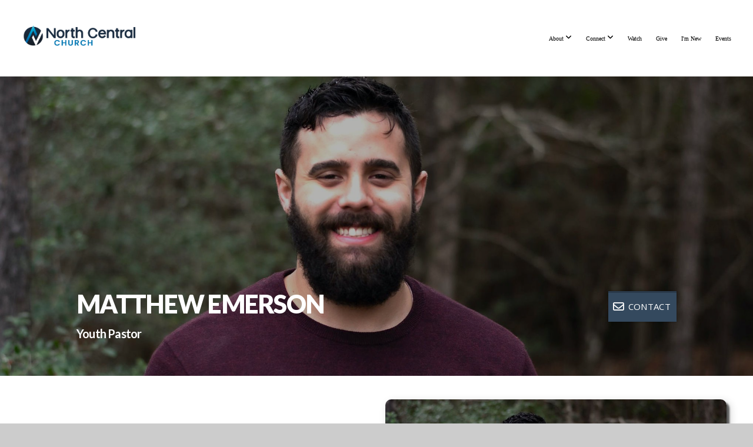

--- FILE ---
content_type: text/html; charset=UTF-8
request_url: https://ncentral.org/youth-pastor
body_size: 9506
content:
<!DOCTYPE html>
<html class="wf-loading">
	<head>
		<meta http-equiv="Content-Type" content="text/html; charset=utf-8" />
		<style type='text/css'>@font-face {
	font-family: 'AlteHaasGroteskRegular';
	font-weight: 400;
	src: url('https://files.snappages.site/65KG32/assets/files/AlteHaasGroteskRegular.ttf');
}

@font-face {
	font-family: 'AlteHaasGroteskBold';
	font-weight: 700;
	src: url('https://files.snappages.site/65KG32/assets/files/AlteHaasGroteskBold.ttf');
}

</style><meta name="viewport" content="width=device-width, initial-scale=1.0" />
<meta name="provider" content="snappages" />
<meta http-equiv="X-UA-Compatible" content="IE=Edge"/>
    <meta name="keywords" content="" />
    <meta name="description" content="" />
<title>North Central Church - Texas - Youth Pastor</title>
    <script defer src="https://ajax.googleapis.com/ajax/libs/jquery/2.1.3/jquery.min.js"></script>
<script>
	var wid=22039, pid=238918, ptype='basic', tid=26219, custom_fonts = "Lato:100,100italic,300,300italic,regular,italic,700,700italic,900,900italic|Open Sans:300,300italic,regular,italic,600,600italic,700,700italic,800,800italic&display=swap";var page_type="page", render_url="https://site.snappages.site";</script>
<link href="https://assets2.snappages.site/global/styles/website.min.css?v=1769640856" type="text/css" rel="stylesheet" /><script defer src="https://assets2.snappages.site/global/assets/js/website.min.js?v=1769640856" type="text/javascript"></script><link class="core-style" href="https://files.snappages.site/65KG32/assets/themes/26219/style1769639841.css" type="text/css" rel="stylesheet" />
<link href="https://site.snappages.site/assets/icons/fontawesome/webfonts/fa-brands-400.woff2" rel="preload" as="font" type="font/woff2" crossorigin="anonymous"/>
<link href="https://site.snappages.site/assets/icons/fontawesome/webfonts/fa-regular-400.woff2" rel="preload" as="font" type="font/woff2" crossorigin="anonymous"/>
<link href="https://site.snappages.site/assets/icons/fontawesome/webfonts/fa-solid-900.woff2" rel="preload" as="font" type="font/woff2" crossorigin="anonymous"/>
<link href="https://site.snappages.site/assets/icons/fontawesome/css/all.min.css" rel="stylesheet"/>
<link href="https://site.snappages.site/assets/icons/fontawesome/css/all.min.css" rel="stylesheet"/>
<noscript><link href="https://site.snappages.site/assets/icons/fontawesome/css/all.min.css" rel="stylesheet" as="style"/></noscript>
<link href="https://site.snappages.site/assets/icons/fontawesome/css/v4-shims.min.css" rel="preload" as="style" onload="this.rel='stylesheet'"/>
<noscript><link href="https://site.snappages.site/assets/icons/fontawesome/css/v4-shims.min.css" rel="stylesheet" as="style"/></noscript>
<link href="https://assets2.snappages.site/global/assets/icons/pixeden/css/pe-icon-7-stroke.min.css" rel="preload" as="style" onload="this.rel='stylesheet'"/>
<noscript><link href="https://assets2.snappages.site/global/assets/icons/pixeden/css/pe-icon-7-stroke.min.css" rel="stylesheet" as="style"/></noscript>
<link href="https://assets2.snappages.site/global/assets/icons/typicons/typicons.min.css" rel="preload" as="style" onload="this.rel='stylesheet'"/>
<noscript><link href="https://assets2.snappages.site/global/assets/icons/typicons/typicons.min.css" rel="preload" as="stylesheet"/></noscript>
<link href="https://use.typekit.net/hqk1yln.css" rel="stylesheet" />

<svg xmlns="https://www.w3.org/2000/svg" style="display:none;">
    <symbol id="sp-icon-amazon" viewBox="0 0 50 50">
        <g fill-rule="nonzero">
          <path id="Shape" d="M0.0909090909,38.8 C0.242409091,38.53335 0.484818182,38.51665 0.818181818,38.75 C8.39390909,43.58335 16.6363636,46 25.5454545,46 C31.4848182,46 37.3484545,44.78335 43.1363636,42.35 C43.2878636,42.28335 43.5075455,42.18335 43.7954545,42.05 C44.0833182,41.91665 44.2878636,41.81665 44.4090909,41.75 C44.8636364,41.55 45.2196818,41.65 45.4772727,42.05 C45.7348182,42.45 45.6515,42.81665 45.2272727,43.15 C44.6818182,43.58335 43.9848182,44.08335 43.1363636,44.65 C40.5302727,46.35 37.6211818,47.66665 34.4090909,48.6 C31.1969545,49.53335 28.0605909,50 25,50 C20.2727273,50 15.803,49.09165 11.5909091,47.275 C7.37877273,45.45835 3.60604545,42.9 0.272727273,39.6 C0.0909090909,39.43335 0,39.26665 0,39.1 C0,39 0.0302727273,38.9 0.0909090909,38.8 Z M13.7727273,24.55 C13.7727273,22.25 14.2878636,20.28335 15.3181818,18.65 C16.3484545,17.01665 17.7575455,15.78335 19.5454545,14.95 C21.1818182,14.18335 23.1969545,13.63335 25.5909091,13.3 C26.4090909,13.2 27.7424091,13.06665 29.5909091,12.9 L29.5909091,12.05 C29.5909091,9.91665 29.3787727,8.48335 28.9545455,7.75 C28.3181818,6.75 27.3181818,6.25 25.9545455,6.25 L25.5909091,6.25 C24.5909091,6.35 23.7272727,6.7 23,7.3 C22.2727273,7.9 21.803,8.73335 21.5909091,9.8 C21.4696818,10.46665 21.1666364,10.85 20.6818182,10.95 L15.4545455,10.25 C14.9393636,10.11665 14.6818182,9.81665 14.6818182,9.35 C14.6818182,9.25 14.6969545,9.13335 14.7272727,9 C15.2424091,6.03335 16.5075455,3.83335 18.5227273,2.4 C20.5378636,0.96665 22.8939091,0.16665 25.5909091,0 L26.7272727,0 C30.1818182,0 32.8787727,0.98335 34.8181818,2.95 C35.1223778,3.2848521 35.4034595,3.64418094 35.6590909,4.025 C35.9166364,4.40835 36.1211818,4.75 36.2727273,5.05 C36.4242273,5.35 36.5605909,5.78335 36.6818182,6.35 C36.803,6.91665 36.8939091,7.30835 36.9545455,7.525 C37.0151364,7.74165 37.0605909,8.20835 37.0909091,8.925 C37.1211818,9.64165 37.1363636,10.06665 37.1363636,10.2 L37.1363636,22.3 C37.1363636,23.16665 37.25,23.95835 37.4772727,24.675 C37.7045455,25.39165 37.9242273,25.90835 38.1363636,26.225 C38.3484545,26.54165 38.6969545,27.05 39.1818182,27.75 C39.3636364,28.05 39.4545455,28.31665 39.4545455,28.55 C39.4545455,28.81665 39.3333182,29.05 39.0909091,29.25 C36.5757273,31.65 35.2120909,32.95 35,33.15 C34.6363636,33.45 34.1969545,33.48335 33.6818182,33.25 C33.2575455,32.85 32.8863636,32.46665 32.5681818,32.1 C32.25,31.73335 32.0227273,31.46665 31.8863636,31.3 C31.75,31.13335 31.5302727,30.80835 31.2272727,30.325 C30.9242273,29.84165 30.7120909,29.51665 30.5909091,29.35 C28.8939091,31.38335 27.2272727,32.65 25.5909091,33.15 C24.5605909,33.48335 23.2878636,33.65 21.7727273,33.65 C19.4393636,33.65 17.5227273,32.85835 16.0227273,31.275 C14.5227273,29.69165 13.7727273,27.45 13.7727273,24.55 Z M21.5909091,23.55 C21.5909091,24.85 21.8863636,25.89165 22.4772727,26.675 C23.0681818,27.45835 23.8636364,27.85 24.8636364,27.85 C24.9545455,27.85 25.0833182,27.83335 25.25,27.8 C25.4166364,27.76665 25.5302727,27.75 25.5909091,27.75 C26.8636364,27.38335 27.8484545,26.48335 28.5454545,25.05 C28.8787727,24.41665 29.1287727,23.725 29.2954545,22.975 C29.4620909,22.225 29.553,21.61665 29.5681818,21.15 C29.5833182,20.68335 29.5909091,19.91665 29.5909091,18.85 L29.5909091,17.6 C27.8333182,17.6 26.5,17.73335 25.5909091,18 C22.9242273,18.83335 21.5909091,20.68335 21.5909091,23.55 Z M40.6818182,39.65 C40.7424091,39.51665 40.8333182,39.38335 40.9545455,39.25 C41.7120909,38.68335 42.4393636,38.3 43.1363636,38.1 C44.2878636,37.76665 45.4090909,37.58335 46.5,37.55 C46.803,37.51665 47.0909091,37.53335 47.3636364,37.6 C48.7272727,37.73335 49.5454545,37.98335 49.8181818,38.35 C49.9393636,38.55 50,38.85 50,39.25 L50,39.6 C50,40.76665 49.7120909,42.14165 49.1363636,43.725 C48.5605909,45.30835 47.7575455,46.58335 46.7272727,47.55 C46.5757273,47.68335 46.4393636,47.75 46.3181818,47.75 C46.2575455,47.75 46.1969545,47.73335 46.1363636,47.7 C45.9545455,47.6 45.9090909,47.41665 46,47.15 C47.1211818,44.25 47.6818182,42.23335 47.6818182,41.1 C47.6818182,40.73335 47.6211818,40.46665 47.5,40.3 C47.1969545,39.9 46.3484545,39.7 44.9545455,39.7 C44.4393636,39.7 43.8333182,39.73335 43.1363636,39.8 C42.3787727,39.9 41.6818182,40 41.0454545,40.1 C40.8636364,40.1 40.7424091,40.06665 40.6818182,40 C40.6211818,39.93335 40.6060455,39.86665 40.6363636,39.8 C40.6363636,39.76665 40.6515,39.71665 40.6818182,39.65 Z"/>
        </g>
    </symbol>
    <symbol id="sp-icon-roku" viewBox="0 0 50 50">
        <g>
          <path id="Combined-Shape" d="M8,0 L42,0 C46.418278,-8.11624501e-16 50,3.581722 50,8 L50,42 C50,46.418278 46.418278,50 42,50 L8,50 C3.581722,50 5.41083001e-16,46.418278 0,42 L0,8 C-5.41083001e-16,3.581722 3.581722,8.11624501e-16 8,0 Z M9.94591393,22.6758056 C9.94591393,23.9554559 8.93797503,25.0040346 7.705466,25.0040346 L6.5944023,25.0040346 L6.5944023,20.3268077 L7.705466,20.3268077 C8.93797503,20.3268077 9.94591393,21.3746529 9.94591393,22.6758056 Z M15,32 L11.1980679,26.5137477 C12.6117075,25.6540149 13.5405811,24.2489259 13.5405811,22.6758056 C13.5405811,20.0964239 11.1176341,18 8.14917631,18 L3,18 L3,31.9899135 L6.5944023,31.9899135 L6.5944023,27.3332264 L7.6834372,27.3332264 L10.9214498,32 L15,32 Z M19.4209982,23.6089545 C20.3760082,23.6089545 21.1686305,24.9005713 21.1686305,26.4995139 C21.1686305,28.098368 20.3760082,29.3917084 19.4209982,29.3917084 C18.4876486,29.3917084 17.6937241,28.0984122 17.6937241,26.4995139 C17.6937241,24.9006155 18.4876486,23.6089545 19.4209982,23.6089545 Z M24.8610089,26.4995139 C24.8610089,23.4472925 22.4211995,21 19.4209982,21 C16.4217953,21 14,23.4472925 14,26.4995139 C14,29.5540333 16.4217953,32 19.4209982,32 C22.4211995,32 24.8610089,29.5540333 24.8610089,26.4995139 Z M33.154894,21.2236663 L29.0835675,25.3681007 L29.0835675,21.2099662 L25.549974,21.2099662 L25.549974,31.7778363 L29.0835675,31.7778363 L29.0835675,27.4910969 L33.3340371,31.7778363 L37.7816639,31.7778363 L32.3803293,26.2779246 L36.8541742,21.7246949 L36.8541742,27.9961029 C36.8541742,30.0783079 38.0840844,31.9999116 41.1813884,31.9999116 C42.6517766,31.9999116 44.001101,31.1508546 44.6569026,30.3826285 L46.24575,31.7777921 L47,31.7777921 L47,21.2236663 L43.4663631,21.2236663 L43.4663631,28.056914 C43.0684459,28.7640196 42.5140009,29.2086122 41.657092,29.2086122 C40.7876817,29.2086122 40.3887661,28.6838515 40.3887661,27.0054037 L40.3887661,21.2236663 L33.154894,21.2236663 Z"/>
        </g>
    </symbol>
    <symbol id="sp-icon-google-play" viewBox="0 0 50 50">
	    <g fill-rule="nonzero">
	      <path id="top" d="M7.60285132,19.9078411 C12.5081466,14.9434827 20.3874745,6.92617108 24.6425662,2.55295316 L27.0855397,0.0509164969 L30.6904277,3.63645621 C32.6802444,5.62627291 34.2953157,7.30040733 34.2953157,7.35947047 C34.2953157,7.55651731 3.60386965,24.6751527 3.2296334,24.6751527 C3.01272912,24.6751527 4.70723014,22.8431772 7.60285132,19.9078411 Z" transform="matrix(1 0 0 -1 0 24.726)"/>
	            <path id="Shape" d="M0.767311609,49.8798639 C0.5901222,49.6828171 0.353869654,49.2693751 0.235234216,48.9735503 C0.0773930754,48.5794566 0.0183299389,41.3498232 0.0183299389,25.6690696 C0.0183299389,0.749517674 -0.0407331976,2.04992501 1.20010183,1.16295963 L1.83044807,0.709802806 L13.9256619,12.8050167 L26.0213849,24.9012488 L22.9088595,28.05298 C21.1950102,29.7866867 15.5804481,35.4796602 10.4394094,40.7194769 C1.61405295,49.6833262 1.06262729,50.2148945 0.767311609,49.8798639 Z" transform="matrix(1 0 0 -1 0 50.66)"/>
	            <path id="Shape" d="M32.1283096,28.868403 L28.287169,25.0272624 L31.5376782,21.7375476 C33.3304481,19.9249203 34.8864562,18.408627 34.9852342,18.3689121 C35.2214868,18.309849 45.0320774,23.6876494 45.5442974,24.1601545 C45.7413442,24.3373439 45.9974542,24.7711525 46.1155804,25.1453887 C46.450611,26.1499712 45.938391,27.0364274 44.5595723,27.8638205 C43.5748473,28.454961 37.3691446,31.9417227 36.3447047,32.4732909 C35.9893075,32.6703378 35.5560081,32.2961015 32.1283096,28.868403 Z" transform="matrix(1 0 0 -1 0 50.884)"/>
	            <path id="bottom" d="M16.1323829,37.9725051 C10.0850305,31.9643585 5.19959267,27.0392057 5.27851324,27.0392057 C5.33757637,27.0392057 5.84979633,27.2953157 6.401222,27.6104888 C7.48472505,28.2016293 28.8783096,39.9419552 31.3406314,41.2815682 C33.9210794,42.660387 34.0198574,42.1680244 30.4541752,45.7535642 C28.7204684,47.4872709 27.2627291,48.9052953 27.203666,48.9052953 C27.1446029,48.885947 22.160387,43.9806517 16.1323829,37.9725051 Z" transform="matrix(1 0 0 -1 0 75.945)"/>
	    </g>
    </symbol>
    <symbol id="sp-icon-apple" viewBox="0 0 50 50">
	    <g fill-rule="nonzero">
	      <path id="Shape" d="M33.9574406,26.5634279 C34.0276124,34.1300976 40.5866722,36.6480651 40.6593407,36.6801167 C40.6038808,36.8576056 39.6113106,40.2683744 37.2037125,43.7914576 C35.1223643,46.8374278 32.9623738,49.8720595 29.5596196,49.9349127 C26.2160702,49.9966052 25.1409344,47.9496797 21.3183084,47.9496797 C17.4968415,47.9496797 16.3023155,49.8721487 13.1372718,49.9966945 C9.85274871,50.1212403 7.35152871,46.7030612 5.25306112,43.668251 C0.964911488,37.4606036 -2.31212183,26.1269374 2.08810657,18.476523 C4.27404374,14.6772963 8.18048359,12.2714647 12.420574,12.2097721 C15.6458924,12.1481688 18.6901193,14.3824933 20.6618852,14.3824933 C22.6324029,14.3824933 26.3318047,11.6955185 30.2209468,12.0901367 C31.8490759,12.1579896 36.4193394,12.748667 39.353895,17.0498265 C39.1174329,17.1966031 33.9007325,20.2374843 33.9574406,26.5634279 M27.6736291,7.98325071 C29.4174035,5.86972218 30.5910653,2.92749548 30.2708784,0 C27.7573538,0.101154388 24.7179418,1.67712725 22.9150518,3.78949514 C21.2993165,5.66009243 19.8842887,8.65410161 20.2660876,11.5236543 C23.0677001,11.7406943 25.9297656,10.0981184 27.6736291,7.98325071"/>
	    </g>
    </symbol>
    <symbol id="sp-icon-windows" viewBox="0 0 50 50">
	    <g fill-rule="nonzero">
	      <path id="Shape" d="M0,7.0733463 L20.3540856,4.30155642 L20.3628405,23.9346304 L0.0184824903,24.0503891 L0,7.07354086 L0,7.0733463 Z M20.344358,26.1964981 L20.3599222,45.8466926 L0.0157587549,43.0496109 L0.0145914397,26.064786 L20.3441634,26.1964981 L20.344358,26.1964981 Z M22.8116732,3.93871595 L49.7992218,0 L49.7992218,23.6848249 L22.8116732,23.8988327 L22.8116732,3.93891051 L22.8116732,3.93871595 Z M49.8054475,26.381323 L49.7990272,49.9593385 L22.8114786,46.1503891 L22.7737354,26.3371595 L49.8054475,26.381323 Z"/>
	    </g>
    </symbol>
</svg>

	</head>
	<body>
		<div id="sp-wrapper">
			<header id="sp-header">
				<div id="sp-bar"><div id="sp-bar-text"><span></span></div><div id="sp-bar-social" class="sp-social-holder" data-style="icons" data-shape="circle"><a class="facebook" href="" target="_blank" data-type="facebook"><i class="fa fa-fw fa-facebook"></i></a><a class="twitter" href="" target="_blank" data-type="twitter"><i class="fa fa-fw fa-twitter"></i></a><a class="instagram" href="" target="_blank" data-type="instagram"><i class="fa fa-fw fa-instagram"></i></a><a class="envelope-o" href="" target="_blank" data-type="envelope-o"><i class="fa fa-fw fa-envelope-o"></i></a><a class="youtube" href="" target="_blank" data-type="youtube"><i class="fa fa-fw fa-youtube"></i></a></div></div>
				<div id="sp-logo"><a href="/" target="_self"><img src="https://files.snappages.site/65KG32/assets/images/4719474_1416x332_500.png" width="200px"/></a></div>
				<div id="sp-nav"><nav id="sp-nav-links"><ul><li style="z-index:1250;" id="nav_home" data-type="basic"><a href="/" target="_self"><span></span>Home</a></li><li style="z-index:1249;" id="nav_about" data-type="folder"><a href="/about" target="_self"><span></span>About&nbsp;<i class="fa fa-angle-down" style="font-size:12px;vertical-align:10%;"></i></a><ul class="sp-second-nav"><li id="nav_mission-and-vision"><a href="/mission-and-vision" target="_self"><span></span>Mission and Vision</a></li><li id="nav_what-we-believe"><a href="/what-we-believe" target="_self"><span></span>What We Believe</a></li><li id="nav_our-story"><a href="/our-story" target="_self"><span></span>Our Story</a></li><li id="nav_our-team"><a href="/our-team" target="_self"><span></span>Our Team</a></li><li id="nav_next-steps"><a href="/next-steps" target="_self"><span></span>Next Steps</a></li><li id="nav_contact"><a href="/contact" target="_self"><span></span>Contact</a></li></ul></li><li style="z-index:1248;" id="nav_connect" data-type="folder"><a href="/connect" target="_self"><span></span>Connect&nbsp;<i class="fa fa-angle-down" style="font-size:12px;vertical-align:10%;"></i></a><ul class="sp-second-nav"><li id="nav_nckids"><a href="/nckids" target="_self"><span></span>Kids</a></li><li id="nav_youth"><a href="/youth" target="_self"><span></span>youth</a></li><li id="nav_young-adults"><a href="/young-adults" target="_self"><span></span>Young Adults</a></li><li id="nav_home-school-families"><a href="/home-school-families" target="_self"><span></span>Home School Families</a></li><li id="nav_men"><a href="/men" target="_self"><span></span>Men</a></li><li id="nav_ladies"><a href="/ladies" target="_self"><span></span>Ladies</a></li><li id="nav_senior-adults"><a href="/senior-adults" target="_self"><span></span>Senior Adults</a></li><li id="nav_espanol"><a href="/espanol" target="_self"><span></span>Espanol</a></li><li id="nav_caresupport"><a href="/caresupport" target="_self"><span></span>CareSupport</a></li><li id="nav_connectgroups"><a href="/connectgroups" target="_self"><span></span>ConnectGroups</a></li><li id="nav_prayer"><a href="/prayer" target="_self"><span></span>Prayer Request</a></li></ul></li><li style="z-index:1247;" id="nav_watch" data-type="basic"><a href="/watch" target="_self"><span></span>Watch</a></li><li style="z-index:1246;" id="nav_give" data-type="basic"><a href="/give" target="_self"><span></span>Give</a></li><li style="z-index:1245;" id="nav_i-m-new" data-type="basic"><a href="/i-m-new" target="_self"><span></span>I'm New</a></li><li style="z-index:1244;" id="nav_events" data-type="basic"><a href="/events" target="_self"><span></span>Events</a></li></ul></nav></div><div id="sp-nav-button"></div>
			</header>
			<main id="sp-content">
				<section class="sp-section sp-scheme-1" data-index="187" data-scheme="1"><div class="sp-section-slide" data-background="%7B%22type%22%3A%22image%22%2C%22src%22%3A%22https%3A%5C%2F%5C%2Ffiles.snappages.site%5C%2F65KG32%5C%2Fassets%5C%2Fimages%5C%2F2331479_2037x829_2500.jpg%22%2C%22size%22%3A%22cover%22%2C%22position%22%3A%2250%25+50%25%22%2C%22repeat%22%3A%22no-repeat%22%2C%22attachment%22%3A%22scroll%22%2C%22tint%22%3A%22rgba%280%2C+0%2C+0%2C+.3%29%22%7D" data-tint="rgba(0, 0, 0, .3)"  data-label="Main" ><div class="sp-section-content"  style="padding-top:50px;padding-bottom:50px;padding-left:115px;padding-right:115px;"><div class="sp-grid sp-col sp-col-24"><div class="sp-block sp-spacer-block " data-type="spacer" data-id="165" style=""><div class="sp-block-content"  style=""><div class="spacer-holder" data-height="300" style="height:300px;"></div></div></div><div class="sp-row"><div class="sp-col sp-col-12"><div class="sp-block sp-spacer-block " data-type="spacer" data-id="166" style=""><div class="sp-block-content"  style=""><div class="spacer-holder" data-height="10" style="height:10px;"></div></div></div><div class="sp-block sp-heading-block " data-type="heading" data-id="159" style="text-align:left;"><div class="sp-block-content"  style="max-width:770px;"><span class='h1'  data-color="#ffffff" data-size="4.3em"><h1  style='font-size:4.3em;color:#ffffff;'>Matthew Emerson</h1></span></div></div><div class="sp-block sp-heading-block " data-type="heading" data-id="171" style=""><div class="sp-block-content"  style=""><span class='h3' ><h3 >Youth Pastor</h3></span></div></div></div><div class="sp-col sp-col-12"><div class="sp-block sp-button-block  sp-scheme-1" data-type="button" data-id="143" style="text-align:right;padding-top:15px;padding-bottom:15px;padding-left:15px;padding-right:15px;"><div class="sp-block-content"  style=""><span class="text-reset"><a class="sp-button extrude" href="mailto:matthewemerson@ncentral.org?subject=" target=""  data-label="CONTACT" data-icon="envelope-o" data-group="fontawesome" data-padding="10" data-style="extrude" data-color="#34495e" data-text-color="#ffffff" style="padding:10px;background-color:#34495e !important;color:#ffffff !important;"><i class="fa fa-envelope-o fa-lg fa-fw"></i>CONTACT</a></span></div></div></div></div></div></div></div></section><section class="sp-section sp-scheme-0" data-index="187" data-scheme="0"><div class="sp-section-slide"  data-label="Main" ><div class="sp-section-content"  style="padding-top:25px;padding-bottom:25px;"><div class="sp-grid sp-col sp-col-24"><div class="sp-row"><div class="sp-col sp-col-12"><div class="sp-block sp-spacer-block  sp-hide-tablet sp-hide-mobile" data-type="spacer" data-id="140" style=""><div class="sp-block-content"  style=""><div class="spacer-holder" data-height="45" style="height:45px;"></div></div></div><div class="sp-block sp-heading-block " data-type="heading" data-id="141" style=""><div class="sp-block-content"  style=""><span class='h2' ><h2 >Pastors Matthew and Kandle Emerson</h2></span></div></div><div class="sp-block sp-text-block " data-type="text" data-id="142" style=""><div class="sp-block-content"  style="">Matthew has been on staff at North Central Church since 2016, starting off as the interim Kids Pastor and then NC Youth Pastor. Throughout his life, Matthew has served in many capacities and has a heart for ministry and missions. Kandle grew up in East Africa as a Missionary's Kid where she met Matthew, and were married in 2018. She also has served in many areas of ministry and brought her wisdom and enthusiasm for Christ to NC Youth. Their family continues to grow with son, Jude and the most recent addition, Blythe! &nbsp;Matthew and Kandle&rsquo;s desire for NC is to be a place where everyone belongs&hellip;where each week they get to introduce students to who Jesus is, while living life with them, always striving to be more like HIM.</div></div></div><div class="sp-col sp-col-12"><div class="sp-block sp-image-block " data-type="image" data-id="144" style=""><div class="sp-block-content"  style=""><div class="sp-image-holder" style="background-image:url(https://files.snappages.site/65KG32/assets/images/2230686_2048x1365_500.jpg);"  data-source="65KG32/assets/images/2230686_2048x1365_2500.jpg" data-shape="rounded" data-zoom="false" data-fill="true" data-shadow="hard"><img src="https://files.snappages.site/65KG32/assets/images/2230686_2048x1365_500.jpg" class="fill" alt="" /><div class="sp-image-title"></div><div class="sp-image-caption"></div></div></div></div></div></div><div class="sp-block sp-divider-block " data-type="divider" data-id="172" style=""><div class="sp-block-content"  style=""><div class="sp-divider-holder"></div></div></div></div></div></div></section><section class="sp-section sp-scheme-2" data-title="Fun Facts" data-index="187" data-scheme="2" data-title="Fun Facts"><a class="sp-section-link" name="fun-facts"></a><div class="sp-section-slide"  data-label="Main" ><div class="sp-section-content"  style="padding-top:20px;padding-bottom:20px;"><div class="sp-grid sp-col sp-col-24"><div class="sp-block sp-heading-block " data-type="heading" data-id="173" style=""><div class="sp-block-content"  style=""><span class='h2'  data-color="#34495e" data-size="6.1em"><h2  style='font-size:6.1em;color:#34495e;'><b>Fun Facts</b></h2></span></div></div><div class="sp-block sp-text-block " data-type="text" data-id="186" style=""><div class="sp-block-content"  style=""><b>Learn more about our pastors...</b></div></div><div class="sp-row"><div class="sp-col sp-col-8"><div class="sp-block sp-spacer-block " data-type="spacer" data-id="175" style="text-align:start;"><div class="sp-block-content"  style=""><div class="spacer-holder" data-height="20" style="height:20px;"></div></div></div><div class="sp-block sp-heading-block " data-type="heading" data-id="176" style="text-align:center;padding-top:0px;padding-bottom:0px;"><div class="sp-block-content"  style=""><span class='h2' ><h2 >Favorite Quote?</h2></span></div></div><div class="sp-block sp-text-block " data-type="text" data-id="177" style="text-align:center;"><div class="sp-block-content"  style="max-width:800px;">I did not climb my way to the top of the food chain to eat salad!</div></div></div><div class="sp-col sp-col-8"><div class="sp-block sp-spacer-block " data-type="spacer" data-id="179" style="text-align:start;"><div class="sp-block-content"  style=""><div class="spacer-holder" data-height="20" style="height:20px;"></div></div></div><div class="sp-block sp-heading-block " data-type="heading" data-id="180" style="text-align:center;"><div class="sp-block-content"  style=""><span class='h2' ><h2 >Football or Baseball?</h2></span></div></div><div class="sp-block sp-text-block " data-type="text" data-id="181" style="text-align:center;"><div class="sp-block-content"  style="max-width:800px;">Houston Astros, Houston Rockets, Houston Texans. (Any team that is not the Cowboys)</div></div></div><div class="sp-col sp-col-8"><div class="sp-block sp-spacer-block " data-type="spacer" data-id="183" style="text-align:start;"><div class="sp-block-content"  style=""><div class="spacer-holder" data-height="20" style="height:20px;"></div></div></div><div class="sp-block sp-heading-block " data-type="heading" data-id="184" style="text-align:center;"><div class="sp-block-content"  style=""><span class='h2' ><h2 >Favorite Vacation?</h2></span></div></div><div class="sp-block sp-text-block " data-type="text" data-id="185" style="text-align:center;"><div class="sp-block-content"  style="max-width:800px;">His first trip to East Africa where Kandle finally decided to give him a chance!</div></div></div></div></div></div></div></section>
			</main>
			<footer id="sp-footer">
				<section class="sp-section sp-scheme-6" data-index="" data-scheme="6"><div class="sp-section-slide"  data-label="Main" ><div class="sp-section-content" ><div class="sp-grid sp-col sp-col-24"><div class="sp-row"><div class="sp-col sp-col-9"><div class="sp-block sp-spacer-block " data-type="spacer" data-id="56aee6de-9caf-468b-95fd-72bc294cc56e" style=""><div class="sp-block-content"  style=""><div class="spacer-holder" data-height="30" style="height:30px;"></div></div></div></div><div class="sp-col sp-col-15"><div class="sp-row"><div class="sp-col sp-col-6"><div class="sp-block sp-image-block " data-type="image" data-id="ba6a8c03-79ff-460c-afc4-fe0e42f5c832" style="text-align:center;"><div class="sp-block-content"  style="max-width:90px;"><div class="sp-image-holder" style="background-image:url(https://files.snappages.site/65KG32/assets/images/5918607_1200x1200_500.png);"  data-source="65KG32/assets/images/5918607_1200x1200_2500.png" data-fill="true" data-ratio="square"><img src="https://files.snappages.site/65KG32/assets/images/5918607_1200x1200_500.png" class="fill" alt="" /><div class="sp-image-title"></div><div class="sp-image-caption"></div></div></div></div></div><div class="sp-col sp-col-9"><div class="sp-block sp-code-block " data-type="code" data-id="ec91f404-54a7-49b0-a620-28b1719e77f7" style=""><div class="sp-block-content"  style=""><div class="code-holder"  data-id="85665" data-title="New Code Snippet"><script>
window.nucleusLauncherSettings = {
launcherId: '42e0b16163e096e8d578',
};
(function (l, a, u, n, c, h) {
u = a.createElement('script');
u.type = 'text/javascript';
u.async = true;
u.src = 'https://launcher.nucleus.church/boot.latest.js';
n = a.getElementsByTagName('script')[0];
n.parentNode.insertBefore(u, n);
})(window, document);
</script>
</div></div></div></div></div></div></div><div class="sp-block sp-social-block " data-type="social" data-id="f9c67eef-1f7b-4d29-8861-8560b2d733f9" style="text-align:center;"><div class="sp-block-content"  style=""><div class="sp-social-holder" style="font-size:26px;margin-top:-7px;"  data-style="icons" data-shape="square"><a class="facebook" href="https://www.facebook.com/mynorthcentral" target="_blank" style="margin-right:7px;margin-top:7px;"><i class="fa fa-fw fa-facebook"></i></a><a class="instagram" href="https://www.instagram.com/northcentralchurch/" target="_blank" style="margin-right:7px;margin-top:7px;"><i class="fa fa-fw fa-instagram"></i></a><a class="youtube" href="https://www.youtube.com/channel/UCJ4FfxyE4XelCh2kYCBtrsg" target="_blank" style="margin-right:7px;margin-top:7px;"><i class="fa fa-fw fa-youtube"></i></a></div></div></div><div class="sp-block sp-text-block " data-type="text" data-id="bffae407-9624-4fe0-860c-fb9dc5982c83" style="text-align:center;"><div class="sp-block-content"  style="">Sundays: 8:30 AM . 10:00 AM . 11:30 AM<br>Sunday Bible Study Classes: 10:00 AM<br>Wednesday: 7:00 PM</div></div><div class="sp-block sp-spacer-block " data-type="spacer" data-id="c959300d-fe7a-4bb2-b3d0-f9d1bb9e66d3" style=""><div class="sp-block-content"  style=""><div class="spacer-holder" data-height="25" style="height:25px;"></div></div></div><div class="sp-row"><div class="sp-col sp-col-4"><div class="sp-block sp-spacer-block " data-type="spacer" data-id="53a87ba6-38cf-4f0a-8fc4-6c95b3b2a5c1" style=""><div class="sp-block-content"  style=""><div class="spacer-holder" data-height="30" style="height:30px;"></div></div></div></div><div class="sp-col sp-col-11"><div class="sp-block sp-text-block  sp-scheme-12" data-type="text" data-id="50620c6a-b8ca-4990-a899-bfaa75a33584" style="text-align:left;"><div class="sp-block-content"  style=""><b>Quick Links</b><br><a href="/prayer" rel="" target="_self">Request Prayer</a><br><a href="/mystory" rel="" target="_self">Tell Your Story</a><br><a href="/give" rel="" target="_self">Give</a><br><a href="/events" rel="" target="_self">Events</a></div></div></div><div class="sp-col sp-col-5"><div class="sp-block sp-text-block  sp-scheme-12" data-type="text" data-id="9bc2b111-0555-48f6-9d8b-f2fd960a8222" style="text-align:right;"><div class="sp-block-content"  style=""><b>Connect</b><br><a href="/update" rel="" target="_self">Update Your Info</a><br><a href="https://nc.fellowshiponego.com/external/form/51652804-2e2f-4df4-9632-c2260bc59696" rel="" target="_self">Event Request</a><br><a href="/serve" rel="" target="_self">Serve</a></div></div></div><div class="sp-col sp-col-4"><div class="sp-block sp-spacer-block " data-type="spacer" data-id="bff6ed29-7e50-4fab-ae72-c38031168419" style=""><div class="sp-block-content"  style=""><div class="spacer-holder" data-height="27" style="height:27px;"></div></div></div></div></div><div class="sp-block sp-spacer-block " data-type="spacer" data-id="63180743-717c-4db1-9ad9-8c5b30c60839" style=""><div class="sp-block-content"  style=""><div class="spacer-holder" data-height="25" style="height:25px;"></div></div></div><div class="sp-block sp-text-block " data-type="text" data-id="db435275-cc2b-4fd6-8cb2-695072dc8f19" style="text-align:center;"><div class="sp-block-content"  style="">25130 Aldine Westfield Road, Spring, Texas 77373 &nbsp; I &nbsp;281.907.6609 &nbsp;I&nbsp; info@ncentral.org</div></div></div></div></div></section><div id="sp-footer-extra"><div id="sp-footer-brand"><a href="https://snappages.com?utm_source=user&utm_medium=footer" target="_blank" title="powered by SnapPages Website Builder">powered by &nbsp;<span>SnapPages</span></a></div></div>
			</footer>
		</div>
	
	</body>
</html>


--- FILE ---
content_type: text/css
request_url: https://files.snappages.site/65KG32/assets/themes/26219/style1769639841.css
body_size: 2319
content:
.sp-button{font-family:"Open Sans",Arial,"Helvetica Neue",Helvetica,sans-serif;font-weight:400;font-style:normal;font-size:1.5em;text-transform:uppercase;letter-spacing:0.02em;border:2px solid;border-radius:0px}.sp-button:not(.extrude):not(.solid){background-color:transparent !important}body{background-color:#CCCCCC;background-repeat:repeat;background-attachment:scroll;background-size:auto;background-position:top center}#sp-wrapper{max-width:100%}#sp-content,#sp-footer{font-family:"Arial",Arial,"Helvetica Neue",Helvetica,sans-serif;font-weight:400;font-size:1.6em;line-height:2em;letter-spacing:-0.02em}#sp-header{flex-wrap:wrap;box-sizing:border-box;background-color:#ffffff;background-repeat:repeat-x;background-attachment:scroll;background-size:auto;background-position:bottom center;width:100%;display:flex;flex-direction:row;align-items:center;padding:25px;min-height:130px}#sp-header-wrapper{position:fixed;margin-top:0px;margin-left:0px;display:flex;flex-direction:column}#sp-header::before{content:'';order:1;flex-grow:1}#sp-logo{padding:10px;white-space:nowrap;order:0;color:#000000;font-family:"Lato",Arial,"Helvetica Neue",Helvetica,sans-serif;font-weight:900;font-style:normal;font-size:2.4em;line-height:1.3em;text-transform:uppercase;letter-spacing:0.23em;background-color:transparent}#sp-logo::before{display:inline-block;height:1em;content:''}#sp-bar{font-family:"Arial",Arial,"Helvetica Neue",Helvetica,sans-serif;font-weight:400;font-size:1.6em;line-height:2em;letter-spacing:-0.02em;background-color:transparent;color:#CCC !important;width:100%;box-sizing:border-box;display:none;padding:10px 20px;min-height:50px;z-index:1201;left:0px;top:0px}.sp-view-desktop #sp-bar-text{flex-grow:1}#sp-bar-social{font-size:18px;flex-grow:1;text-align:right}#sp-nav{padding:0px;box-sizing:border-box;order:2;color:#000;background-color:#ffffff}#sp-nav-links a:not(.sp-sub-nav a){font-family:"Lato",Arial,"Helvetica Neue",Helvetica,sans-serif;font-weight:700;font-style:normal;font-size:1.6em;text-transform:uppercase;letter-spacing:0.06em}#sp-nav-links>ul>li>a:link,#sp-nav-links>ul>li>a:visited{color:#000;padding:20px 10px}#sp-nav-links>ul>li.selected>a:link,#sp-nav-links>ul>li.selected>a:visited{color:rgba(76,87,88,0.5)}#sp-nav-links>ul>li:first-of-type>a{border:none}#sp-nav-links>ul>li:first-of-type{display:none}#sp-nav-links>ul>li>a:hover{color:#0091c4}#sp-nav-button{color:#000;order:1;box-shadow:0 0 0 10px #fff,inset 0 0 0 100px #fff}#sp-nav-links>ul>li>ul>li>a:hover{color:#FFF;background:#0091c4}.sp-sub-nav{font-family:"Arial",Arial,"Helvetica Neue",Helvetica,sans-serif;font-weight:400;font-size:1.6em;line-height:2em;letter-spacing:-0.02em}#sp-header.sticky.fixed{position:fixed !important;top:0px;right:0px;left:0px;padding:0px !important;min-height:0px;z-index:9999;box-shadow:0 0 15px rgba(0,0,0,0.5);-webkit-animation:sticky .3s;-moz-animation:sticky .3s;-ms-animation:sticky .3s;animation:sticky .3s}#sp-header.sticky.fixed #sp-bar,#sp-header.sticky.fixed #sp-logo{display:none}@keyframes sticky{from{opacity:0;top:-25px}to{opacity:1;top:0px}}@-moz-keyframes sticky{from{opacity:0;top:-25px}to{opacity:1;top:0px}}@-webkit-keyframes sticky{from{opacity:0;top:-25px}to{opacity:1;top:0px}}@-ms-keyframes sticky{from{opacity:0;top:-25px}to{opacity:1;top:0px}}.sp-view-mobile #sp-bar-text{display:none}.sp-view-mobile #sp-bar-social{text-align:center}body:not(.sp-view-desktop) #sp-header::before{content:'';flex-grow:1;order:1}.sp-view-mobile #sp-logo{font-size:1.8em}.sp-mobile-nav>ul>li,.sp-mobile-nav>.sp-sub-nav>li{font-family:"Lato",Arial,"Helvetica Neue",Helvetica,sans-serif;font-weight:700;font-style:normal;font-size:1.6em;text-transform:uppercase;letter-spacing:0.06em}#sp-footer-brand{display:none}.sp-divider-block .sp-divider-holder{border-style:solid;border-width:1px;display:inline-block;width:100%;vertical-align:middle}.sp-section[data-dividers="true"] .sp-section-content>.sp-grid>.sp-row>.sp-col::before{border-style:solid;border-width:1px}.sp-icon-holder{color:#0091c4}.sp-image-title{font-family:"Open Sans",Arial,"Helvetica Neue",Helvetica,sans-serif;font-weight:400;text-transform:none;letter-spacing:0em}h1{font-family:"Lato",Arial,"Helvetica Neue",Helvetica,sans-serif;font-weight:900;font-style:normal;font-size:6em;line-height:1em;text-transform:uppercase;letter-spacing:-0.04em}h2{font-family:"Lato",Arial,"Helvetica Neue",Helvetica,sans-serif;font-weight:300;font-style:normal;font-size:4em;line-height:1em;text-transform:none;letter-spacing:-0.04em}h3{font-family:"Lato",Arial,"Helvetica Neue",Helvetica,sans-serif;font-weight:700;font-style:normal;font-size:2em;line-height:1em;text-transform:none;letter-spacing:-0.04em}#sp-content .sp-blog-post .h1,#sp-content .sp-blog-post .h2,#sp-content .sp-blog-post .h3{font-family:"Arial",Arial,"Helvetica Neue",Helvetica,sans-serif;font-weight:400;font-size:1.6em;line-height:2em;letter-spacing:-0.02em}#sp-content .sp-blog-post h1{font-family:"Arial",Arial,"Helvetica Neue",Helvetica,sans-serif;font-weight:400;font-size:1.6em;line-height:2em;letter-spacing:-0.02em;font-size:170%;line-height:1em}#sp-content .sp-blog-post h2{font-family:"Arial",Arial,"Helvetica Neue",Helvetica,sans-serif;font-weight:400;font-size:1.6em;line-height:2em;letter-spacing:-0.02em;font-size:140%;line-height:1em}#sp-content .sp-blog-post h3{font-family:"Arial",Arial,"Helvetica Neue",Helvetica,sans-serif;font-weight:400;font-size:1.6em;line-height:2em;letter-spacing:-0.02em;font-size:102%;line-height:1em}#sp-content .sp-blog-post:not(.sp-edit-page) .sp-heading-block:first-of-type h1{font-family:"Lato",Arial,"Helvetica Neue",Helvetica,sans-serif;font-weight:300;font-style:normal;font-size:4em;line-height:1em;text-transform:none;letter-spacing:-0.04em}#sp-content .sp-blog-post:not(.sp-edit-page) .sp-heading-block:first-of-type .h1{font-size:10px}#sp-content{color:#000000;background-color:#ffffff}.sp-scheme-0{color:#000000;background-color:#ffffff}.sp-scheme-0 a:not(.sp-button):link,.sp-scheme-0 a:not(.sp-button):visited{color:#4c5758}.sp-scheme-0 a:not(.sp-button):hover{color:#4c5758}.sp-scheme-0 .sp-button{color:#000000;background-color:#0091c4}.sp-scheme-0 .sp-divider-block .sp-divider-holder{border-color:transparent;border-bottom-color:#bdc3c7}.sp-scheme-0 .sp-divider-border{border-color:transparent;border-bottom-color:#bdc3c7}.sp-section.sp-scheme-0[data-dividers="true"] .sp-section-content>.sp-grid>.sp-row>.sp-col{border-color:transparent;border-left-color:#bdc3c7}.sp-scheme-0 .sp-background-match-text{background-color:#000000}.sp-scheme-0 .sp-border-match-text{border-color:#000000}.sp-scheme-0 .sp-shadow-match-text{box-shadow-color:#000000}.sp-scheme-1{color:#FFFFFF;background-color:transparent}.sp-scheme-1 a:not(.sp-button):link,.sp-scheme-1 a:not(.sp-button):visited{color:#0091c4}.sp-scheme-1 a:not(.sp-button):hover{color:#0091c4}.sp-scheme-1 .sp-button{color:#FFFFFF;background-color:#0091c4}.sp-scheme-1 .sp-divider-block .sp-divider-holder{border-color:transparent;border-bottom-color:rgba(255,255,255,0.4)}.sp-scheme-1 .sp-divider-border{border-color:transparent;border-bottom-color:rgba(255,255,255,0.4)}.sp-section.sp-scheme-1[data-dividers="true"] .sp-section-content>.sp-grid>.sp-row>.sp-col{border-color:transparent;border-left-color:rgba(255,255,255,0.4)}.sp-scheme-1 .sp-background-match-text{background-color:#FFFFFF}.sp-scheme-1 .sp-border-match-text{border-color:#FFFFFF}.sp-scheme-1 .sp-shadow-match-text{box-shadow-color:#FFFFFF}.sp-scheme-2{color:#000;background-color:#ecf0f1}.sp-scheme-2 a:not(.sp-button):link,.sp-scheme-2 a:not(.sp-button):visited{color:#0091c4}.sp-scheme-2 a:not(.sp-button):hover{color:#0091c4}.sp-scheme-2 .sp-button{color:#FFFFFF;background-color:#0091c4}.sp-scheme-2 .sp-divider-block .sp-divider-holder{border-color:transparent;border-bottom-color:#CCCCCC}.sp-scheme-2 .sp-divider-border{border-color:transparent;border-bottom-color:#CCCCCC}.sp-section.sp-scheme-2[data-dividers="true"] .sp-section-content>.sp-grid>.sp-row>.sp-col{border-color:transparent;border-left-color:#CCCCCC}.sp-scheme-2 .sp-background-match-text{background-color:#000}.sp-scheme-2 .sp-border-match-text{border-color:#000}.sp-scheme-2 .sp-shadow-match-text{box-shadow-color:#000}.sp-scheme-3{color:#FFFFFF;background-color:#000}.sp-scheme-3 a:not(.sp-button):link,.sp-scheme-3 a:not(.sp-button):visited{color:#22313f}.sp-scheme-3 a:not(.sp-button):hover{color:#004f91}.sp-scheme-3 .sp-button{color:#FFFFFF;background-color:#22313f}.sp-scheme-3 .sp-divider-block .sp-divider-holder{border-color:transparent;border-bottom-color:rgba(255,255,255,0.2)}.sp-scheme-3 .sp-divider-border{border-color:transparent;border-bottom-color:rgba(255,255,255,0.2)}.sp-section.sp-scheme-3[data-dividers="true"] .sp-section-content>.sp-grid>.sp-row>.sp-col{border-color:transparent;border-left-color:rgba(255,255,255,0.2)}.sp-scheme-3 .sp-icon-holder{color:#ffffff}.sp-scheme-3 .sp-background-match-text{background-color:#FFFFFF}.sp-scheme-3 .sp-border-match-text{border-color:#FFFFFF}.sp-scheme-3 .sp-shadow-match-text{box-shadow-color:#FFFFFF}.sp-scheme-6{color:#ffffff;background-color:#0d1221}.sp-scheme-6 a:not(.sp-button):link,.sp-scheme-6 a:not(.sp-button):visited{color:#fe3a00}.sp-scheme-6 a:not(.sp-button):hover{color:#000000}.sp-scheme-6 .sp-button{color:rgba(236,240,241,0.5);background-color:#0175b0}.sp-scheme-6 .sp-divider-block .sp-divider-holder{border-color:transparent;border-bottom-color:rgba(204,204,204,0.51)}.sp-scheme-6 .sp-divider-border{border-color:transparent;border-bottom-color:rgba(204,204,204,0.51)}.sp-section.sp-scheme-6[data-dividers="true"] .sp-section-content>.sp-grid>.sp-row>.sp-col{border-color:transparent;border-left-color:rgba(204,204,204,0.51)}.sp-scheme-6 .sp-icon-holder{color:#0175b0}.sp-scheme-6 .sp-background-match-text{background-color:#ffffff}.sp-scheme-6 .sp-border-match-text{border-color:#ffffff}.sp-scheme-6 .sp-shadow-match-text{box-shadow-color:#ffffff}.sp-scheme-7{color:#000000;background-color:rgba(255,255,255,0.49)}.sp-scheme-7 a:not(.sp-button):link,.sp-scheme-7 a:not(.sp-button):visited{color:#0091c4}.sp-scheme-7 a:not(.sp-button):hover{color:#000000}.sp-scheme-7 .sp-button{color:#000000;background-color:#000000}.sp-scheme-7 .sp-divider-block .sp-divider-holder{border-color:transparent;border-bottom-color:#CCCCCC}.sp-scheme-7 .sp-divider-border{border-color:transparent;border-bottom-color:#CCCCCC}.sp-section.sp-scheme-7[data-dividers="true"] .sp-section-content>.sp-grid>.sp-row>.sp-col{border-color:transparent;border-left-color:#CCCCCC}.sp-scheme-7 .sp-icon-holder{color:#0091c4}.sp-scheme-7 .sp-background-match-text{background-color:#000000}.sp-scheme-7 .sp-border-match-text{border-color:#000000}.sp-scheme-7 .sp-shadow-match-text{box-shadow-color:#000000}.sp-scheme-8{color:#000000;background-color:#eeeeee}.sp-scheme-8 a:not(.sp-button):link,.sp-scheme-8 a:not(.sp-button):visited{color:#0091c4}.sp-scheme-8 a:not(.sp-button):hover{color:#000000}.sp-scheme-8 .sp-button{color:#eeeeee;background-color:#1c232b}.sp-scheme-8 .sp-divider-block .sp-divider-holder{border-color:transparent;border-bottom-color:#CCCCCC}.sp-scheme-8 .sp-divider-border{border-color:transparent;border-bottom-color:#CCCCCC}.sp-section.sp-scheme-8[data-dividers="true"] .sp-section-content>.sp-grid>.sp-row>.sp-col{border-color:transparent;border-left-color:#CCCCCC}.sp-scheme-8 .sp-icon-holder{color:#0091c4}.sp-scheme-8 .sp-background-match-text{background-color:#000000}.sp-scheme-8 .sp-border-match-text{border-color:#000000}.sp-scheme-8 .sp-shadow-match-text{box-shadow-color:#000000}.sp-scheme-9{color:#000000;background-color:transparent}.sp-scheme-9 a:not(.sp-button):link,.sp-scheme-9 a:not(.sp-button):visited{color:#0091c4}.sp-scheme-9 a:not(.sp-button):hover{color:#000000}.sp-scheme-9 .sp-button{color:#000000;background-color:#000000}.sp-scheme-9 .sp-divider-block .sp-divider-holder{border-color:transparent;border-bottom-color:#CCCCCC}.sp-scheme-9 .sp-divider-border{border-color:transparent;border-bottom-color:#CCCCCC}.sp-section.sp-scheme-9[data-dividers="true"] .sp-section-content>.sp-grid>.sp-row>.sp-col{border-color:transparent;border-left-color:#CCCCCC}.sp-scheme-9 .sp-icon-holder{color:#0091c4}.sp-scheme-9 .sp-background-match-text{background-color:#000000}.sp-scheme-9 .sp-border-match-text{border-color:#000000}.sp-scheme-9 .sp-shadow-match-text{box-shadow-color:#000000}.sp-scheme-12{color:#ffffff;background-color:transparent}.sp-scheme-12 a:not(.sp-button):link,.sp-scheme-12 a:not(.sp-button):visited{color:#0091c4}.sp-scheme-12 a:not(.sp-button):hover{color:#000000}.sp-scheme-12 .sp-button{color:#000000;background-color:#000000}.sp-scheme-12 .sp-divider-block .sp-divider-holder{border-color:transparent;border-bottom-color:#ffffff}.sp-scheme-12 .sp-divider-border{border-color:transparent;border-bottom-color:#ffffff}.sp-section.sp-scheme-12[data-dividers="true"] .sp-section-content>.sp-grid>.sp-row>.sp-col{border-color:transparent;border-left-color:#ffffff}.sp-scheme-12 .sp-icon-holder{color:#0091c4}.sp-scheme-12 .sp-background-match-text{background-color:#ffffff}.sp-scheme-12 .sp-border-match-text{border-color:#ffffff}.sp-scheme-12 .sp-shadow-match-text{box-shadow-color:#ffffff}.sp-scheme-13{color:#000000;background-color:transparent}.sp-scheme-13 a:not(.sp-button):link,.sp-scheme-13 a:not(.sp-button):visited{color:#000000}.sp-scheme-13 a:not(.sp-button):hover{color:#000000}.sp-scheme-13 .sp-button{color:#000000;background-color:#000000}.sp-scheme-13 .sp-divider-block .sp-divider-holder{border-color:transparent;border-bottom-color:#000000}.sp-scheme-13 .sp-divider-border{border-color:transparent;border-bottom-color:#000000}.sp-section.sp-scheme-13[data-dividers="true"] .sp-section-content>.sp-grid>.sp-row>.sp-col{border-color:transparent;border-left-color:#000000}.sp-scheme-13 .sp-icon-holder{color:#0091c4}.sp-scheme-13 .sp-background-match-text{background-color:#000000}.sp-scheme-13 .sp-border-match-text{border-color:#000000}.sp-scheme-13 .sp-shadow-match-text{box-shadow-color:#000000}.sp-scheme-14{color:#ffffff;background-color:#1db6e2}.sp-scheme-14 a:not(.sp-button):link,.sp-scheme-14 a:not(.sp-button):visited{color:#0091c4}.sp-scheme-14 a:not(.sp-button):hover{color:#000000}.sp-scheme-14 .sp-button{color:#000000;background-color:#000000}.sp-scheme-14 .sp-divider-block .sp-divider-holder{border-color:transparent;border-bottom-color:#22313f}.sp-scheme-14 .sp-divider-border{border-color:transparent;border-bottom-color:#22313f}.sp-section.sp-scheme-14[data-dividers="true"] .sp-section-content>.sp-grid>.sp-row>.sp-col{border-color:transparent;border-left-color:#22313f}.sp-scheme-14 .sp-icon-holder{color:#0091c4}.sp-scheme-14 .sp-background-match-text{background-color:#ffffff}.sp-scheme-14 .sp-border-match-text{border-color:#ffffff}.sp-scheme-14 .sp-shadow-match-text{box-shadow-color:#ffffff}.sp-scheme-15{color:#000000;background-color:transparent}.sp-scheme-15 a:not(.sp-button):link,.sp-scheme-15 a:not(.sp-button):visited{color:#ffffff}.sp-scheme-15 a:not(.sp-button):hover{color:#ffffff}.sp-scheme-15 .sp-button{color:#ffffff;background-color:transparent}.sp-scheme-15 .sp-divider-block .sp-divider-holder{border-color:transparent;border-bottom-color:#CCCCCC}.sp-scheme-15 .sp-divider-border{border-color:transparent;border-bottom-color:#CCCCCC}.sp-section.sp-scheme-15[data-dividers="true"] .sp-section-content>.sp-grid>.sp-row>.sp-col{border-color:transparent;border-left-color:#CCCCCC}.sp-scheme-15 .sp-icon-holder{color:#2c3e50}.sp-scheme-15 .sp-background-match-text{background-color:#000000}.sp-scheme-15 .sp-border-match-text{border-color:#000000}.sp-scheme-15 .sp-shadow-match-text{box-shadow-color:#000000}.sp-scheme-16{color:#000000;background-color:#FFFFFF}.sp-scheme-16 a:not(.sp-button):link,.sp-scheme-16 a:not(.sp-button):visited{color:#78b536}.sp-scheme-16 a:not(.sp-button):hover{color:#78b536}.sp-scheme-16 .sp-button{color:#93d34d;background-color:#000000}.sp-scheme-16 .sp-divider-block .sp-divider-holder{border-color:transparent;border-bottom-color:#000000}.sp-scheme-16 .sp-divider-border{border-color:transparent;border-bottom-color:#000000}.sp-section.sp-scheme-16[data-dividers="true"] .sp-section-content>.sp-grid>.sp-row>.sp-col{border-color:transparent;border-left-color:#000000}.sp-scheme-16 .sp-icon-holder{color:#93d34d}.sp-scheme-16 .sp-background-match-text{background-color:#000000}.sp-scheme-16 .sp-border-match-text{border-color:#000000}.sp-scheme-16 .sp-shadow-match-text{box-shadow-color:#000000}.sp-scheme-17{color:#000000;background-color:#FFFFFF}.sp-scheme-17 a:not(.sp-button):link,.sp-scheme-17 a:not(.sp-button):visited{color:#000000}.sp-scheme-17 a:not(.sp-button):hover{color:#000000}.sp-scheme-17 .sp-button{color:#000000;background-color:#000000}.sp-scheme-17 .sp-divider-block .sp-divider-holder{border-color:transparent;border-bottom-color:#000000}.sp-scheme-17 .sp-divider-border{border-color:transparent;border-bottom-color:#000000}.sp-section.sp-scheme-17[data-dividers="true"] .sp-section-content>.sp-grid>.sp-row>.sp-col{border-color:transparent;border-left-color:#000000}.sp-scheme-17 .sp-icon-holder{color:#000000}.sp-scheme-17 .sp-background-match-text{background-color:#000000}.sp-scheme-17 .sp-border-match-text{border-color:#000000}.sp-scheme-17 .sp-shadow-match-text{box-shadow-color:#000000}.sp-scheme-18{color:#000000;background-color:#fd7344}.sp-scheme-18 a:not(.sp-button):link,.sp-scheme-18 a:not(.sp-button):visited{color:#ffffff}.sp-scheme-18 a:not(.sp-button):hover{color:#fd7344}.sp-scheme-18 .sp-button{color:#ffffff;background-color:#fd7344}.sp-scheme-18 .sp-divider-block .sp-divider-holder{border-color:transparent;border-bottom-color:#CCCCCC}.sp-scheme-18 .sp-divider-border{border-color:transparent;border-bottom-color:#CCCCCC}.sp-section.sp-scheme-18[data-dividers="true"] .sp-section-content>.sp-grid>.sp-row>.sp-col{border-color:transparent;border-left-color:#CCCCCC}.sp-scheme-18 .sp-icon-holder{color:#fd7344}.sp-scheme-18 .sp-background-match-text{background-color:#000000}.sp-scheme-18 .sp-border-match-text{border-color:#000000}.sp-scheme-18 .sp-shadow-match-text{box-shadow-color:#000000}.sp-scheme-19{color:#fd7344;background-color:#FFFFFF}.sp-scheme-19 a:not(.sp-button):link,.sp-scheme-19 a:not(.sp-button):visited{color:#0091c4}.sp-scheme-19 a:not(.sp-button):hover{color:#000000}.sp-scheme-19 .sp-button{color:#000000;background-color:#000000}.sp-scheme-19 .sp-divider-block .sp-divider-holder{border-color:transparent;border-bottom-color:#CCCCCC}.sp-scheme-19 .sp-divider-border{border-color:transparent;border-bottom-color:#CCCCCC}.sp-section.sp-scheme-19[data-dividers="true"] .sp-section-content>.sp-grid>.sp-row>.sp-col{border-color:transparent;border-left-color:#CCCCCC}.sp-scheme-19 .sp-icon-holder{color:#0091c4}.sp-scheme-19 .sp-background-match-text{background-color:#fd7344}.sp-scheme-19 .sp-border-match-text{border-color:#fd7344}.sp-scheme-19 .sp-shadow-match-text{box-shadow-color:#fd7344}.sp-scheme-20{color:#f3f6cb;background-color:transparent}.sp-scheme-20 a:not(.sp-button):link,.sp-scheme-20 a:not(.sp-button):visited{color:#0091c4}.sp-scheme-20 a:not(.sp-button):hover{color:#f3f6cb}.sp-scheme-20 .sp-button{color:transparent;background-color:#f3f6cb}.sp-scheme-20 .sp-divider-block .sp-divider-holder{border-color:transparent;border-bottom-color:#f3f6cb}.sp-scheme-20 .sp-divider-border{border-color:transparent;border-bottom-color:#f3f6cb}.sp-section.sp-scheme-20[data-dividers="true"] .sp-section-content>.sp-grid>.sp-row>.sp-col{border-color:transparent;border-left-color:#f3f6cb}.sp-scheme-20 .sp-icon-holder{color:#0091c4}.sp-scheme-20 .sp-background-match-text{background-color:#f3f6cb}.sp-scheme-20 .sp-border-match-text{border-color:#f3f6cb}.sp-scheme-20 .sp-shadow-match-text{box-shadow-color:#f3f6cb}